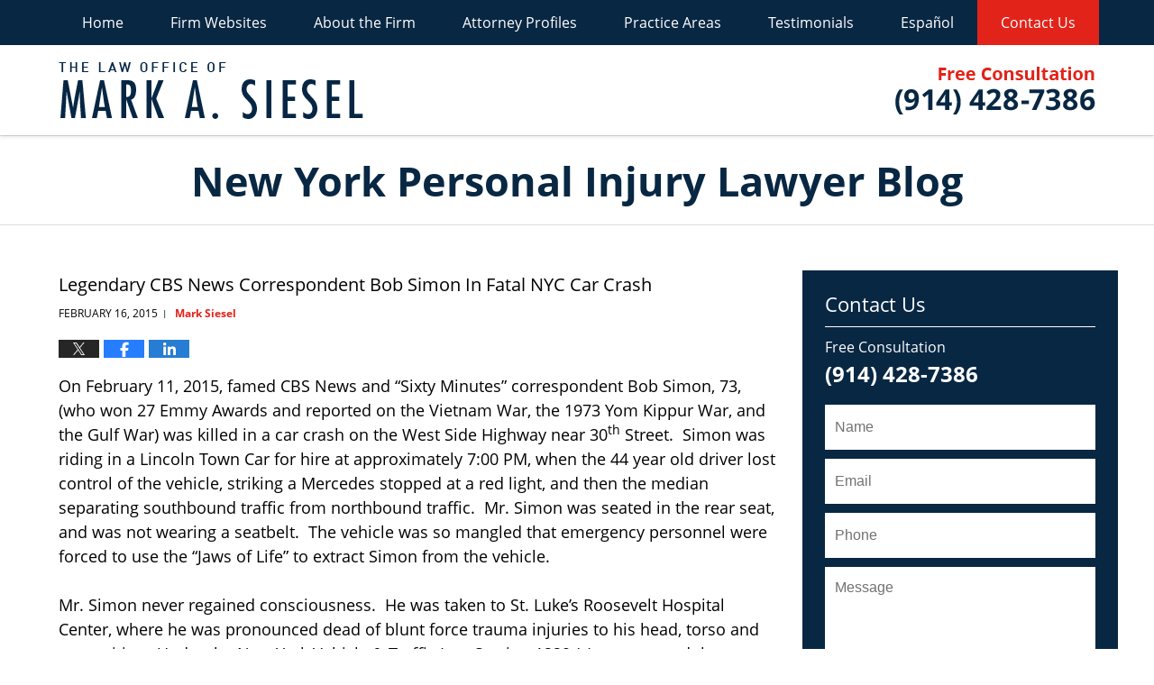

--- FILE ---
content_type: text/html; charset=UTF-8
request_url: https://www.nylegalblog.com/legendary-cbs-news-correspondent-bob-simon-fatal-nyc-car-crash/
body_size: 14250
content:
<!DOCTYPE html>
<html class="no-js displaymode-full" itemscope itemtype="http://schema.org/Blog" lang="en-US">
	<head prefix="og: http://ogp.me/ns# article: http://ogp.me/ns/article#" >
		<meta http-equiv="Content-Type" content="text/html; charset=utf-8" />
		<title>Legendary CBS News Correspondent Bob Simon In Fatal NYC Car Crash &#8212; New York Personal Injury Lawyer Blog &#8212; February 16, 2015</title>
		<meta name="viewport" content="width=device-width, initial-scale=1.0" />

		<link rel="stylesheet" type="text/css" media="all" href="https://www.nylegalblog.com/jresources/v/20250129051058/css/main.css" />


		<script type="text/javascript">
			document.documentElement.className = document.documentElement.className.replace(/\bno-js\b/,"js");
		</script>

		<meta name="referrer" content="origin" />
		<meta name="referrer" content="unsafe-url" />

		<meta name='robots' content='index, follow, max-image-preview:large, max-snippet:-1, max-video-preview:-1' />
	<style>img:is([sizes="auto" i], [sizes^="auto," i]) { contain-intrinsic-size: 3000px 1500px }</style>
	
	<!-- This site is optimized with the Yoast SEO plugin v25.7 - https://yoast.com/wordpress/plugins/seo/ -->
	<meta name="description" content="On February 11, 2015, famed CBS News and “Sixty Minutes” correspondent Bob Simon, 73, (who won 27 Emmy Awards and reported on the Vietnam War, the 1973 &#8212; February 16, 2015" />
	<link rel="canonical" href="https://www.nylegalblog.com/legendary-cbs-news-correspondent-bob-simon-fatal-nyc-car-crash/" />
	<meta name="twitter:label1" content="Written by" />
	<meta name="twitter:data1" content="Mark Siesel" />
	<meta name="twitter:label2" content="Est. reading time" />
	<meta name="twitter:data2" content="4 minutes" />
	<!-- / Yoast SEO plugin. -->


<link rel='dns-prefetch' href='//v0.wordpress.com' />
<link rel="alternate" type="application/rss+xml" title="New York Personal Injury Lawyer Blog &raquo; Feed" href="https://www.nylegalblog.com/feed/" />
<link rel="alternate" type="application/rss+xml" title="New York Personal Injury Lawyer Blog &raquo; Comments Feed" href="https://www.nylegalblog.com/comments/feed/" />
<script type="text/javascript">
/* <![CDATA[ */
window._wpemojiSettings = {"baseUrl":"https:\/\/s.w.org\/images\/core\/emoji\/16.0.1\/72x72\/","ext":".png","svgUrl":"https:\/\/s.w.org\/images\/core\/emoji\/16.0.1\/svg\/","svgExt":".svg","source":{"concatemoji":"https:\/\/www.nylegalblog.com\/wp-includes\/js\/wp-emoji-release.min.js?ver=7f08c3448240c80842b50f945023b5cf"}};
/*! This file is auto-generated */
!function(s,n){var o,i,e;function c(e){try{var t={supportTests:e,timestamp:(new Date).valueOf()};sessionStorage.setItem(o,JSON.stringify(t))}catch(e){}}function p(e,t,n){e.clearRect(0,0,e.canvas.width,e.canvas.height),e.fillText(t,0,0);var t=new Uint32Array(e.getImageData(0,0,e.canvas.width,e.canvas.height).data),a=(e.clearRect(0,0,e.canvas.width,e.canvas.height),e.fillText(n,0,0),new Uint32Array(e.getImageData(0,0,e.canvas.width,e.canvas.height).data));return t.every(function(e,t){return e===a[t]})}function u(e,t){e.clearRect(0,0,e.canvas.width,e.canvas.height),e.fillText(t,0,0);for(var n=e.getImageData(16,16,1,1),a=0;a<n.data.length;a++)if(0!==n.data[a])return!1;return!0}function f(e,t,n,a){switch(t){case"flag":return n(e,"\ud83c\udff3\ufe0f\u200d\u26a7\ufe0f","\ud83c\udff3\ufe0f\u200b\u26a7\ufe0f")?!1:!n(e,"\ud83c\udde8\ud83c\uddf6","\ud83c\udde8\u200b\ud83c\uddf6")&&!n(e,"\ud83c\udff4\udb40\udc67\udb40\udc62\udb40\udc65\udb40\udc6e\udb40\udc67\udb40\udc7f","\ud83c\udff4\u200b\udb40\udc67\u200b\udb40\udc62\u200b\udb40\udc65\u200b\udb40\udc6e\u200b\udb40\udc67\u200b\udb40\udc7f");case"emoji":return!a(e,"\ud83e\udedf")}return!1}function g(e,t,n,a){var r="undefined"!=typeof WorkerGlobalScope&&self instanceof WorkerGlobalScope?new OffscreenCanvas(300,150):s.createElement("canvas"),o=r.getContext("2d",{willReadFrequently:!0}),i=(o.textBaseline="top",o.font="600 32px Arial",{});return e.forEach(function(e){i[e]=t(o,e,n,a)}),i}function t(e){var t=s.createElement("script");t.src=e,t.defer=!0,s.head.appendChild(t)}"undefined"!=typeof Promise&&(o="wpEmojiSettingsSupports",i=["flag","emoji"],n.supports={everything:!0,everythingExceptFlag:!0},e=new Promise(function(e){s.addEventListener("DOMContentLoaded",e,{once:!0})}),new Promise(function(t){var n=function(){try{var e=JSON.parse(sessionStorage.getItem(o));if("object"==typeof e&&"number"==typeof e.timestamp&&(new Date).valueOf()<e.timestamp+604800&&"object"==typeof e.supportTests)return e.supportTests}catch(e){}return null}();if(!n){if("undefined"!=typeof Worker&&"undefined"!=typeof OffscreenCanvas&&"undefined"!=typeof URL&&URL.createObjectURL&&"undefined"!=typeof Blob)try{var e="postMessage("+g.toString()+"("+[JSON.stringify(i),f.toString(),p.toString(),u.toString()].join(",")+"));",a=new Blob([e],{type:"text/javascript"}),r=new Worker(URL.createObjectURL(a),{name:"wpTestEmojiSupports"});return void(r.onmessage=function(e){c(n=e.data),r.terminate(),t(n)})}catch(e){}c(n=g(i,f,p,u))}t(n)}).then(function(e){for(var t in e)n.supports[t]=e[t],n.supports.everything=n.supports.everything&&n.supports[t],"flag"!==t&&(n.supports.everythingExceptFlag=n.supports.everythingExceptFlag&&n.supports[t]);n.supports.everythingExceptFlag=n.supports.everythingExceptFlag&&!n.supports.flag,n.DOMReady=!1,n.readyCallback=function(){n.DOMReady=!0}}).then(function(){return e}).then(function(){var e;n.supports.everything||(n.readyCallback(),(e=n.source||{}).concatemoji?t(e.concatemoji):e.wpemoji&&e.twemoji&&(t(e.twemoji),t(e.wpemoji)))}))}((window,document),window._wpemojiSettings);
/* ]]> */
</script>
<style id='wp-emoji-styles-inline-css' type='text/css'>

	img.wp-smiley, img.emoji {
		display: inline !important;
		border: none !important;
		box-shadow: none !important;
		height: 1em !important;
		width: 1em !important;
		margin: 0 0.07em !important;
		vertical-align: -0.1em !important;
		background: none !important;
		padding: 0 !important;
	}
</style>
<link rel='stylesheet' id='wp-block-library-css' href='https://www.nylegalblog.com/wp-includes/css/dist/block-library/style.min.css?ver=7f08c3448240c80842b50f945023b5cf' type='text/css' media='all' />
<style id='classic-theme-styles-inline-css' type='text/css'>
/*! This file is auto-generated */
.wp-block-button__link{color:#fff;background-color:#32373c;border-radius:9999px;box-shadow:none;text-decoration:none;padding:calc(.667em + 2px) calc(1.333em + 2px);font-size:1.125em}.wp-block-file__button{background:#32373c;color:#fff;text-decoration:none}
</style>
<style id='global-styles-inline-css' type='text/css'>
:root{--wp--preset--aspect-ratio--square: 1;--wp--preset--aspect-ratio--4-3: 4/3;--wp--preset--aspect-ratio--3-4: 3/4;--wp--preset--aspect-ratio--3-2: 3/2;--wp--preset--aspect-ratio--2-3: 2/3;--wp--preset--aspect-ratio--16-9: 16/9;--wp--preset--aspect-ratio--9-16: 9/16;--wp--preset--color--black: #000000;--wp--preset--color--cyan-bluish-gray: #abb8c3;--wp--preset--color--white: #ffffff;--wp--preset--color--pale-pink: #f78da7;--wp--preset--color--vivid-red: #cf2e2e;--wp--preset--color--luminous-vivid-orange: #ff6900;--wp--preset--color--luminous-vivid-amber: #fcb900;--wp--preset--color--light-green-cyan: #7bdcb5;--wp--preset--color--vivid-green-cyan: #00d084;--wp--preset--color--pale-cyan-blue: #8ed1fc;--wp--preset--color--vivid-cyan-blue: #0693e3;--wp--preset--color--vivid-purple: #9b51e0;--wp--preset--gradient--vivid-cyan-blue-to-vivid-purple: linear-gradient(135deg,rgba(6,147,227,1) 0%,rgb(155,81,224) 100%);--wp--preset--gradient--light-green-cyan-to-vivid-green-cyan: linear-gradient(135deg,rgb(122,220,180) 0%,rgb(0,208,130) 100%);--wp--preset--gradient--luminous-vivid-amber-to-luminous-vivid-orange: linear-gradient(135deg,rgba(252,185,0,1) 0%,rgba(255,105,0,1) 100%);--wp--preset--gradient--luminous-vivid-orange-to-vivid-red: linear-gradient(135deg,rgba(255,105,0,1) 0%,rgb(207,46,46) 100%);--wp--preset--gradient--very-light-gray-to-cyan-bluish-gray: linear-gradient(135deg,rgb(238,238,238) 0%,rgb(169,184,195) 100%);--wp--preset--gradient--cool-to-warm-spectrum: linear-gradient(135deg,rgb(74,234,220) 0%,rgb(151,120,209) 20%,rgb(207,42,186) 40%,rgb(238,44,130) 60%,rgb(251,105,98) 80%,rgb(254,248,76) 100%);--wp--preset--gradient--blush-light-purple: linear-gradient(135deg,rgb(255,206,236) 0%,rgb(152,150,240) 100%);--wp--preset--gradient--blush-bordeaux: linear-gradient(135deg,rgb(254,205,165) 0%,rgb(254,45,45) 50%,rgb(107,0,62) 100%);--wp--preset--gradient--luminous-dusk: linear-gradient(135deg,rgb(255,203,112) 0%,rgb(199,81,192) 50%,rgb(65,88,208) 100%);--wp--preset--gradient--pale-ocean: linear-gradient(135deg,rgb(255,245,203) 0%,rgb(182,227,212) 50%,rgb(51,167,181) 100%);--wp--preset--gradient--electric-grass: linear-gradient(135deg,rgb(202,248,128) 0%,rgb(113,206,126) 100%);--wp--preset--gradient--midnight: linear-gradient(135deg,rgb(2,3,129) 0%,rgb(40,116,252) 100%);--wp--preset--font-size--small: 13px;--wp--preset--font-size--medium: 20px;--wp--preset--font-size--large: 36px;--wp--preset--font-size--x-large: 42px;--wp--preset--spacing--20: 0.44rem;--wp--preset--spacing--30: 0.67rem;--wp--preset--spacing--40: 1rem;--wp--preset--spacing--50: 1.5rem;--wp--preset--spacing--60: 2.25rem;--wp--preset--spacing--70: 3.38rem;--wp--preset--spacing--80: 5.06rem;--wp--preset--shadow--natural: 6px 6px 9px rgba(0, 0, 0, 0.2);--wp--preset--shadow--deep: 12px 12px 50px rgba(0, 0, 0, 0.4);--wp--preset--shadow--sharp: 6px 6px 0px rgba(0, 0, 0, 0.2);--wp--preset--shadow--outlined: 6px 6px 0px -3px rgba(255, 255, 255, 1), 6px 6px rgba(0, 0, 0, 1);--wp--preset--shadow--crisp: 6px 6px 0px rgba(0, 0, 0, 1);}:where(.is-layout-flex){gap: 0.5em;}:where(.is-layout-grid){gap: 0.5em;}body .is-layout-flex{display: flex;}.is-layout-flex{flex-wrap: wrap;align-items: center;}.is-layout-flex > :is(*, div){margin: 0;}body .is-layout-grid{display: grid;}.is-layout-grid > :is(*, div){margin: 0;}:where(.wp-block-columns.is-layout-flex){gap: 2em;}:where(.wp-block-columns.is-layout-grid){gap: 2em;}:where(.wp-block-post-template.is-layout-flex){gap: 1.25em;}:where(.wp-block-post-template.is-layout-grid){gap: 1.25em;}.has-black-color{color: var(--wp--preset--color--black) !important;}.has-cyan-bluish-gray-color{color: var(--wp--preset--color--cyan-bluish-gray) !important;}.has-white-color{color: var(--wp--preset--color--white) !important;}.has-pale-pink-color{color: var(--wp--preset--color--pale-pink) !important;}.has-vivid-red-color{color: var(--wp--preset--color--vivid-red) !important;}.has-luminous-vivid-orange-color{color: var(--wp--preset--color--luminous-vivid-orange) !important;}.has-luminous-vivid-amber-color{color: var(--wp--preset--color--luminous-vivid-amber) !important;}.has-light-green-cyan-color{color: var(--wp--preset--color--light-green-cyan) !important;}.has-vivid-green-cyan-color{color: var(--wp--preset--color--vivid-green-cyan) !important;}.has-pale-cyan-blue-color{color: var(--wp--preset--color--pale-cyan-blue) !important;}.has-vivid-cyan-blue-color{color: var(--wp--preset--color--vivid-cyan-blue) !important;}.has-vivid-purple-color{color: var(--wp--preset--color--vivid-purple) !important;}.has-black-background-color{background-color: var(--wp--preset--color--black) !important;}.has-cyan-bluish-gray-background-color{background-color: var(--wp--preset--color--cyan-bluish-gray) !important;}.has-white-background-color{background-color: var(--wp--preset--color--white) !important;}.has-pale-pink-background-color{background-color: var(--wp--preset--color--pale-pink) !important;}.has-vivid-red-background-color{background-color: var(--wp--preset--color--vivid-red) !important;}.has-luminous-vivid-orange-background-color{background-color: var(--wp--preset--color--luminous-vivid-orange) !important;}.has-luminous-vivid-amber-background-color{background-color: var(--wp--preset--color--luminous-vivid-amber) !important;}.has-light-green-cyan-background-color{background-color: var(--wp--preset--color--light-green-cyan) !important;}.has-vivid-green-cyan-background-color{background-color: var(--wp--preset--color--vivid-green-cyan) !important;}.has-pale-cyan-blue-background-color{background-color: var(--wp--preset--color--pale-cyan-blue) !important;}.has-vivid-cyan-blue-background-color{background-color: var(--wp--preset--color--vivid-cyan-blue) !important;}.has-vivid-purple-background-color{background-color: var(--wp--preset--color--vivid-purple) !important;}.has-black-border-color{border-color: var(--wp--preset--color--black) !important;}.has-cyan-bluish-gray-border-color{border-color: var(--wp--preset--color--cyan-bluish-gray) !important;}.has-white-border-color{border-color: var(--wp--preset--color--white) !important;}.has-pale-pink-border-color{border-color: var(--wp--preset--color--pale-pink) !important;}.has-vivid-red-border-color{border-color: var(--wp--preset--color--vivid-red) !important;}.has-luminous-vivid-orange-border-color{border-color: var(--wp--preset--color--luminous-vivid-orange) !important;}.has-luminous-vivid-amber-border-color{border-color: var(--wp--preset--color--luminous-vivid-amber) !important;}.has-light-green-cyan-border-color{border-color: var(--wp--preset--color--light-green-cyan) !important;}.has-vivid-green-cyan-border-color{border-color: var(--wp--preset--color--vivid-green-cyan) !important;}.has-pale-cyan-blue-border-color{border-color: var(--wp--preset--color--pale-cyan-blue) !important;}.has-vivid-cyan-blue-border-color{border-color: var(--wp--preset--color--vivid-cyan-blue) !important;}.has-vivid-purple-border-color{border-color: var(--wp--preset--color--vivid-purple) !important;}.has-vivid-cyan-blue-to-vivid-purple-gradient-background{background: var(--wp--preset--gradient--vivid-cyan-blue-to-vivid-purple) !important;}.has-light-green-cyan-to-vivid-green-cyan-gradient-background{background: var(--wp--preset--gradient--light-green-cyan-to-vivid-green-cyan) !important;}.has-luminous-vivid-amber-to-luminous-vivid-orange-gradient-background{background: var(--wp--preset--gradient--luminous-vivid-amber-to-luminous-vivid-orange) !important;}.has-luminous-vivid-orange-to-vivid-red-gradient-background{background: var(--wp--preset--gradient--luminous-vivid-orange-to-vivid-red) !important;}.has-very-light-gray-to-cyan-bluish-gray-gradient-background{background: var(--wp--preset--gradient--very-light-gray-to-cyan-bluish-gray) !important;}.has-cool-to-warm-spectrum-gradient-background{background: var(--wp--preset--gradient--cool-to-warm-spectrum) !important;}.has-blush-light-purple-gradient-background{background: var(--wp--preset--gradient--blush-light-purple) !important;}.has-blush-bordeaux-gradient-background{background: var(--wp--preset--gradient--blush-bordeaux) !important;}.has-luminous-dusk-gradient-background{background: var(--wp--preset--gradient--luminous-dusk) !important;}.has-pale-ocean-gradient-background{background: var(--wp--preset--gradient--pale-ocean) !important;}.has-electric-grass-gradient-background{background: var(--wp--preset--gradient--electric-grass) !important;}.has-midnight-gradient-background{background: var(--wp--preset--gradient--midnight) !important;}.has-small-font-size{font-size: var(--wp--preset--font-size--small) !important;}.has-medium-font-size{font-size: var(--wp--preset--font-size--medium) !important;}.has-large-font-size{font-size: var(--wp--preset--font-size--large) !important;}.has-x-large-font-size{font-size: var(--wp--preset--font-size--x-large) !important;}
:where(.wp-block-post-template.is-layout-flex){gap: 1.25em;}:where(.wp-block-post-template.is-layout-grid){gap: 1.25em;}
:where(.wp-block-columns.is-layout-flex){gap: 2em;}:where(.wp-block-columns.is-layout-grid){gap: 2em;}
:root :where(.wp-block-pullquote){font-size: 1.5em;line-height: 1.6;}
</style>
<script type="text/javascript" src="https://www.nylegalblog.com/wp-includes/js/jquery/jquery.min.js?ver=3.7.1" id="jquery-core-js"></script>
<script type="text/javascript" src="https://www.nylegalblog.com/wp-includes/js/jquery/jquery-migrate.min.js?ver=3.4.1" id="jquery-migrate-js"></script>
<link rel="https://api.w.org/" href="https://www.nylegalblog.com/wp-json/" /><link rel="alternate" title="JSON" type="application/json" href="https://www.nylegalblog.com/wp-json/wp/v2/posts/366" /><link rel="EditURI" type="application/rsd+xml" title="RSD" href="https://www.nylegalblog.com/xmlrpc.php?rsd" />

<link rel='shortlink' href='https://wp.me/p67J6m-5U' />
<link rel="alternate" title="oEmbed (JSON)" type="application/json+oembed" href="https://www.nylegalblog.com/wp-json/oembed/1.0/embed?url=https%3A%2F%2Fwww.nylegalblog.com%2Flegendary-cbs-news-correspondent-bob-simon-fatal-nyc-car-crash%2F" />
<link rel="alternate" title="oEmbed (XML)" type="text/xml+oembed" href="https://www.nylegalblog.com/wp-json/oembed/1.0/embed?url=https%3A%2F%2Fwww.nylegalblog.com%2Flegendary-cbs-news-correspondent-bob-simon-fatal-nyc-car-crash%2F&#038;format=xml" />
<link rel="amphtml" href="https://www.nylegalblog.com/amp/legendary-cbs-news-correspondent-bob-simon-fatal-nyc-car-crash/" />
		<!-- Willow Authorship Tags -->
<link href="https://www.injurylawny.com/" rel="publisher" />
<link href="https://www.injurylawny.com/mark-a-siesel.html" rel="author" />

<!-- End Willow Authorship Tags -->		<!-- Willow Opengraph and Twitter Cards -->
<meta name="twitter:creator" content="@msiesel" />
<meta name="twitter:card" content="summary" />
<meta name="twitter:url" content="https://wp.me/p67J6m-5U" />
<meta name="twitter:title" content="Legendary CBS News Correspondent Bob Simon In Fatal NYC Car Crash" />
<meta name="twitter:description" content="On February 11, 2015, famed CBS News and “Sixty Minutes” correspondent Bob Simon, 73, (who won 27 Emmy Awards and reported on the Vietnam War, the 1973 Yom Kippur War, and the Gulf War) was ..." />
<meta name="twitter:image" content="https://www.nylegalblog.com/files/2019/03/social-image-logo-og.png" />
<meta property="article:published_time" content="2015-02-16T14:27:55-05:00" />
<meta property="article:modified_time" content="2015-02-16T14:27:55-05:00" />
<meta property="article:section" content="Car Accidents in New York" />
<meta property="article:author" content="https://www.facebook.com/New.York.Lawyers" />
<meta property="og:url" content="https://www.nylegalblog.com/legendary-cbs-news-correspondent-bob-simon-fatal-nyc-car-crash/" />
<meta property="og:title" content="Legendary CBS News Correspondent Bob Simon In Fatal NYC Car Crash" />
<meta property="og:description" content="On February 11, 2015, famed CBS News and “Sixty Minutes” correspondent Bob Simon, 73, (who won 27 Emmy Awards and reported on the Vietnam War, the 1973 Yom Kippur War, and the Gulf War) was ..." />
<meta property="og:type" content="article" />
<meta property="og:image" content="https://www.nylegalblog.com/files/2019/03/social-image-logo-og.png" />
<meta property="og:image:width" content="1200" />
<meta property="og:image:height" content="1200" />
<meta property="og:image:url" content="https://www.nylegalblog.com/files/2019/03/social-image-logo-og.png" />
<meta property="og:image:secure_url" content="https://www.nylegalblog.com/files/2019/03/social-image-logo-og.png" />
<meta property="og:site_name" content="New York Personal Injury Lawyer Blog" />

<!-- End Willow Opengraph and Twitter Cards -->

				<link rel="shortcut icon" type="image/x-icon" href="https://www.nylegalblog.com/jresources/v/20250129051058/icons/favicon.ico"  />
<!-- Google Analytics Metadata -->
<script> window.jmetadata = window.jmetadata || { site: { id: '529', installation: 'lawblogger', name: 'nylegalblog-com',  willow: '1', domain: 'nylegalblog.com', key: 'Li0tLSAuLi0gLi4uIC0gLi4gLi1ueWxlZ2FsYmxvZy5jb20=' }, analytics: { ga4: [ { measurementId: 'G-P3LKC1HSW6' } ] } } </script>
<!-- End of Google Analytics Metadata -->

<!-- Google Tag Manager -->
<script>(function(w,d,s,l,i){w[l]=w[l]||[];w[l].push({'gtm.start': new Date().getTime(),event:'gtm.js'});var f=d.getElementsByTagName(s)[0], j=d.createElement(s),dl=l!='dataLayer'?'&l='+l:'';j.async=true;j.src= 'https://www.googletagmanager.com/gtm.js?id='+i+dl;f.parentNode.insertBefore(j,f); })(window,document,'script','dataLayer','GTM-PHFNLNH');</script>
<!-- End Google Tag Manager -->

<link rel="next" href="https://www.nylegalblog.com/nhl-facing-traumatic-brain-injury-litigation-similar-nfl/" />
<link rel="prev" href="https://www.nylegalblog.com/nfl-owes-super-bowl-shuffle-chicago-bears/" />

	<script async defer src="https://justatic.com/e/widgets/js/justia.js"></script>

	</head>
	<body class="willow willow-responsive wp-singular post-template-default single single-post postid-366 single-format-standard wp-theme-Willow-Responsive">
	<div id="top-numbers-v2" class="tnv2-sticky"> <ul> <li>Free Consultation: <strong>(914) 428-7386</strong> <a class="tnv2-button" rel="nofollow" href="tel:(914) 428-7386" data-gtm-location="Sticky Header" data-gtm-value="(914) 428-7386" data-gtm-action="Contact" data-gtm-category="Phones" data-gtm-device="Mobile" data-gtm-event="phone_contact" data-gtm-label="Call" data-gtm-target="Button" data-gtm-type="click">Tap Here To Call Us</a> </li> </ul> </div>

<div id="fb-root"></div>

		<div class="container">
			<div class="cwrap">

			<!-- HEADER -->
			<header id="header" role="banner">
							<div id="head" class="header-tag-group">

					<div id="logo">
						<a href="https://www.injurylawny.com/">							<img src="https://www.nylegalblog.com/jresources/v/20250129051058/images/logo.png" id="mainlogo" alt="The Law Office of Mark A. Siesel" />
							New York Personal Injury Lawyer Blog</a>
					</div>
										<div id="tagline"><a  href="https://www.injurylawny.com/contact-us.html" class="tagline-link tagline-text">Published By The Law Office of Mark A. Siesel</a></div>
									</div><!--/#head-->
				<nav id="main-nav" role="navigation">
					<span class="visuallyhidden">Navigation</span>
					<div id="topnav" class="topnav nav-custom"><ul id="tnav-toplevel" class="menu"><li id="menu-item-8" class="priority_1 menu-item menu-item-type-custom menu-item-object-custom menu-item-home menu-item-8"><a href="https://www.nylegalblog.com/">Home</a></li>
<li id="menu-item-9" class="priority_2 menu-item menu-item-type-custom menu-item-object-custom menu-item-has-children menu-item-9"><a href="https://www.injurylawny.com/">Firm Websites</a>
<ul class="sub-menu">
	<li id="menu-item-22" class="menu-item menu-item-type-custom menu-item-object-custom menu-item-22"><a href="https://www.injurylawny.com/">Injury</a></li>
	<li id="menu-item-23" class="menu-item menu-item-type-custom menu-item-object-custom menu-item-23"><a href="https://www.dwilawnewyork.com/">DWI/Criminal Defense</a></li>
</ul>
</li>
<li id="menu-item-21" class="priority_4 menu-item menu-item-type-custom menu-item-object-custom menu-item-has-children menu-item-21"><a href="https://www.injurylawny.com/about-the-firm.html">About the Firm</a>
<ul class="sub-menu">
	<li id="menu-item-591" class="menu-item menu-item-type-custom menu-item-object-custom menu-item-591"><a href="https://www.injurylawny.com/media.html">Media</a></li>
</ul>
</li>
<li id="menu-item-478" class="menu-item menu-item-type-custom menu-item-object-custom menu-item-478"><a href="https://www.injurylawny.com/attorney-profiles.html">Attorney Profiles</a></li>
<li id="menu-item-10" class="priority_3 menu-item menu-item-type-custom menu-item-object-custom menu-item-has-children menu-item-10"><a href="https://www.injurylawny.com/lawyer-attorney-1050163.html">Practice Areas</a>
<ul class="sub-menu">
	<li id="menu-item-592" class="menu-item menu-item-type-custom menu-item-object-custom menu-item-592"><a href="https://www.injurylawny.com/car-accidents.html">Car Accidents</a></li>
	<li id="menu-item-593" class="menu-item menu-item-type-custom menu-item-object-custom menu-item-593"><a href="https://www.injurylawny.com/motorcycle-accidents.html">Motorcycle Accidents</a></li>
	<li id="menu-item-594" class="menu-item menu-item-type-custom menu-item-object-custom menu-item-594"><a href="https://www.injurylawny.com/personal-injury.html">Personal Injury</a></li>
	<li id="menu-item-595" class="menu-item menu-item-type-custom menu-item-object-custom menu-item-595"><a href="https://www.injurylawny.com/truck-accidents.html">Truck Accidents</a></li>
	<li id="menu-item-596" class="menu-item menu-item-type-custom menu-item-object-custom menu-item-596"><a href="https://www.injurylawny.com/criminal-law.html">Criminal Law</a></li>
</ul>
</li>
<li id="menu-item-479" class="menu-item menu-item-type-custom menu-item-object-custom menu-item-479"><a href="https://www.injurylawny.com/testimonials.html">Testimonials</a></li>
<li id="menu-item-480" class="menu-item menu-item-type-custom menu-item-object-custom menu-item-480"><a href="https://www.injurylawny.com/espanol.html">Español</a></li>
<li id="menu-item-11" class="priority_1 contactus menu-item menu-item-type-custom menu-item-object-custom menu-item-11"><a href="https://www.injurylawny.com/lawyer-attorney-1050152.html">Contact Us</a></li>
</ul></div>				</nav>
							</header>

			            

            <!-- MAIN -->
            <div id="main">
	            <div class="custom_html_content_top"><div class="imgwrap">
    <div id="img3">
        <div class="blogname-wrapper">
            <a href="/" class="main-blogname">
                <!-- Inside Pages -->
                <span class="inner-blogname">New York Personal Injury Lawyer Blog</span> </a>
        </div>
    </div>
</div></div>                <div class="mwrap">
                	
                	
	                <section class="content">
	                		                	<div class="bodytext">
		                	

<article id="post-366" class="entry post-366 post type-post status-publish format-standard hentry category-car-accidents-in-new-york" itemprop="blogPost" itemtype="http://schema.org/BlogPosting" itemscope>
	<link itemprop="mainEntityOfPage" href="https://www.nylegalblog.com/legendary-cbs-news-correspondent-bob-simon-fatal-nyc-car-crash/" />
	<div class="inner-wrapper">
		<header>

			
			
						<div id="default-featured-image-366-post-id-366" itemprop="image" itemtype="http://schema.org/ImageObject" itemscope>
	<link itemprop="url" href="https://www.nylegalblog.com/files/2019/03/social-image-logo-og.png" />
	<meta itemprop="width" content="1200" />
	<meta itemprop="height" content="1200" />
	<meta itemprop="representativeOfPage" content="http://schema.org/False" />
</div>
			
			
			
            <h1 class="entry-title" itemprop="name">Legendary CBS News Correspondent Bob Simon In Fatal NYC Car Crash</h1>
                <meta itemprop="headline" content="Legendary CBS News Correspondent Bob Simon In Fatal NYC Car Crash" />
			
			
			
			<div class="author-date-label"><span class="published-date"><span class="published-date-label"></span> <time datetime="2015-02-16T14:27:55-05:00" class="post-date published" itemprop="datePublished" pubdate>February 16, 2015</time></span><span class="author-date-sep"> | </span><span class="author vcard"> <span itemprop="author" itemtype="http://schema.org/Person" itemscope><a href="https://www.injurylawny.com/mark-a-siesel.html" class="url fn author-nylegalblog1 author-1362 post-author-link" rel="author" target="_self" itemprop="url"><span itemprop="name">Mark Siesel</span></a><meta itemprop="sameAs" content="https://twitter.com/msiesel" /><meta itemprop="sameAs" content="https://www.facebook.com/New.York.Lawyers" /><meta itemprop="sameAs" content="https://www.linkedin.com/in/newyorkinjurylawyer" /><meta itemprop="sameAs" content="http://lawyers.justia.com/firm/the-law-office-of-mark-a-siesel-7244" /></span></span></div>
			<div class="sharelinks sharelinks-366 sharelinks-horizontal" id="sharelinks-366">
	<a href="https://twitter.com/intent/tweet?url=https%3A%2F%2Fwp.me%2Fp67J6m-5U&amp;text=Legendary+CBS+News+Correspondent+Bob+Simon+In+Fatal+NYC+Car+Crash&amp;related=msiesel%3APost+Author" target="_blank"  onclick="javascript:window.open(this.href, '', 'menubar=no,toolbar=no,resizable=yes,scrollbars=yes,height=600,width=600');return false;"><img src="https://www.nylegalblog.com/wp-content/themes/Willow-Responsive/images/share/twitter.gif" alt="Tweet this Post" /></a>
	<a href="https://www.facebook.com/sharer/sharer.php?u=https%3A%2F%2Fwww.nylegalblog.com%2Flegendary-cbs-news-correspondent-bob-simon-fatal-nyc-car-crash%2F" target="_blank"  onclick="javascript:window.open(this.href, '', 'menubar=no,toolbar=no,resizable=yes,scrollbars=yes,height=600,width=600');return false;"><img src="https://www.nylegalblog.com/wp-content/themes/Willow-Responsive/images/share/fb.gif" alt="Share on Facebook" /></a>
	<a href="http://www.linkedin.com/shareArticle?mini=true&amp;url=https%3A%2F%2Fwww.nylegalblog.com%2Flegendary-cbs-news-correspondent-bob-simon-fatal-nyc-car-crash%2F&amp;title=Legendary+CBS+News+Correspondent+Bob+Simon+In+Fatal+NYC+Car+Crash&amp;source=New+York+Personal+Injury+Lawyer+Blog" target="_blank"  onclick="javascript:window.open(this.href, '', 'menubar=no,toolbar=no,resizable=yes,scrollbars=yes,height=600,width=600');return false;"><img src="https://www.nylegalblog.com/wp-content/themes/Willow-Responsive/images/share/linkedin.gif" alt="Share on LinkedIn" /></a>
</div>					</header>
		<div class="content" itemprop="articleBody">
									<div class="entry-content">
								<p>On February 11, 2015, famed CBS News and “Sixty Minutes” correspondent Bob Simon, 73, (who won 27 Emmy Awards and reported on the Vietnam War, the 1973 Yom Kippur War, and the Gulf War) was killed in a car crash on the West Side Highway near 30<sup>th</sup> Street.  Simon was riding in a Lincoln Town Car for hire at approximately 7:00 PM, when the 44 year old driver lost control of the vehicle, striking a Mercedes stopped at a red light, and then the median separating southbound traffic from northbound traffic.  Mr. Simon was seated in the rear seat, and was not wearing a seatbelt.  The vehicle was so mangled that emergency personnel were forced to use the “Jaws of Life&#8221; to extract Simon from the vehicle.</p>
<p>Mr. Simon never regained consciousness.  He was taken to St. Luke’s Roosevelt Hospital Center, where he was pronounced dead of blunt force trauma injuries to his head, torso and extremities.  Under the New York Vehicle &amp; Traffic Law Section 1229 (c), rear seat adult passengers are not required to wear seat belts.  Additionally, there is an exemption for livery vehicles by which the drivers of these vehicles, and any occupants, are not required to wear seat belts.</p>
<p>New York is one of twenty states which do not have a law mandating rear seat belt usage for adults.  The other twenty eight states and the District of Columbia do require seat belts for rear seat passengers.  For the most part, all states do require either seat belts or car seats for children and infants.</p>
<p><span id="more-366"></span></p>
<p>Back in 2012, the New York Daily News noted that passengers in taxicabs were not wearing their seatbelts and were ending up in New York City hospital emergency rooms with facial and other injuries from striking the glass partitions that separate drivers from passengers in livery vehicles.  Dr. Lewis Goldfrank, the chairman of emergency medicine at Bellevue Hospital and the NYU Langone Medical Center, reported that he would see at least two passengers weekly from injuries suffered when they struck the safety partitions due to their failure to wear seat belts.  Goldfrank called the problem a “New York tragedy and public health issue that has not changed in almost two decades.”  In general, people seem to take their safety less seriously when they enter taxis, as if they believe that being in a taxi provides some additional level of protection.</p>
<p>The <a href="http://www.nyc.gov/html/tlc/html/home/home.shtml">Taxi and Limousine Commission</a>, which regulates taxis and livery vehicles, reports that in 2011, 65% of rear seat taxi passengers did not wear seat belts as compared to 11% of passengers in private vehicles.  To combat this problem, the TLC began running advertisements with celebrities advocating seat belt usage on monitors in the vehicles.  According to the Daily News, in 2009, 5,948 passengers were injured in 4,093 taxi accidents.  In these <a href="https://www.injurylawny.com/car-accidents.html">car accidents</a>, there were two fatalities, 99 severe injuries, 278 moderate injuries and 1,329 minor injuries.  The New York State Department of Health Bureau of Injury Prevention reported in 2007 that in 12,071 passenger accidents they studied with one rear seat passenger 16 or older who died, these rear seat occupants could reduce their risk of death by 60% in a car if they wore a seat belt and lower fatality risk by 70% in a light truck.</p>
<p>The question of course, is whether in this case, Mr. Simon’s life could have been saved had he been wearing a seat belt.  Due to the extent of the impact and the blunt force injuries to his head, apparent from photographs of the destroyed roof and twisted wreckage of the car, it is unclear that the outcome would have been any different had Mr. Simon been belted.  Without any doubt, this is an issue which will be examined and contested in a battle of the experts, especially if a wrongful death lawsuit is commenced by Simon’s widow.  Investigators did not find any evidence of alcohol involvement, although the speed of the Lincoln may turn out to be a factor in the accident, so there may be a reckless driving charge (reckless driving is a misdemeanor) against the driver of the Lincoln.  There were no red light cameras at the intersection and thus far no video or cell phone footage of the accident has been discovered.</p>
<p>Contact the <a href="https://www.injurylawny.com/">Law Office of Mark A. Siesel</a> online or toll free at 888-761-7633 if you are injured in a car crash, motorcycle accident, truck accident, construction accident or are the victim of a defective product for a free consultation with an experienced and dedicated litigator to discuss your potential case in detail.</p>
							</div>
					</div>
		<footer>
							<div class="author vcard"> <span itemprop="author" itemtype="http://schema.org/Person" itemscope><a href="https://www.injurylawny.com/mark-a-siesel.html" class="url fn author-nylegalblog1 author-1362 post-author-link" rel="author" target="_self" itemprop="url"><span itemprop="name">Mark Siesel</span></a><meta itemprop="sameAs" content="https://twitter.com/msiesel" /><meta itemprop="sameAs" content="https://www.facebook.com/New.York.Lawyers" /><meta itemprop="sameAs" content="https://www.linkedin.com/in/newyorkinjurylawyer" /><meta itemprop="sameAs" content="http://lawyers.justia.com/firm/the-law-office-of-mark-a-siesel-7244" /></span></div>						<div itemprop="publisher" itemtype="http://schema.org/Organization" itemscope>
				<meta itemprop="name" content="The Law Office of Mark A. Siesel" />
				
<div itemprop="logo" itemtype="http://schema.org/ImageObject" itemscope>
	<link itemprop="url" href="https://www.nylegalblog.com/files/2016/07/MarkASieselLogo.png" />
	<meta itemprop="height" content="60" />
	<meta itemprop="width" content="280" />
	<meta itemprop="representativeOfPage" content="http://schema.org/True" />
</div>
			</div>

			<div class="category-list"><span class="category-list-label">Posted in:</span> <span class="category-list-items"><a href="https://www.nylegalblog.com/category/car-accidents-in-new-york/" title="View all posts in Car Accidents in New York" class="category-car-accidents-in-new-york term-10 post-category-link">Car Accidents in New York</a></span></div>			
			<div class="published-date"><span class="published-date-label"></span> <time datetime="2015-02-16T14:27:55-05:00" class="post-date published" itemprop="datePublished" pubdate>February 16, 2015</time></div>			<div class="visuallyhidden">Updated:
				<time datetime="2015-02-16T14:27:55-05:00" class="updated" itemprop="dateModified">February 16, 2015 2:27 pm</time>
			</div>

			
			
			
			
<!-- You can start editing here. -->


			<!-- If comments are closed. -->
		<p class="nocomments">Comments are closed.</p>

	

		</footer>

	</div>
</article>
	<div class="navigation">
		<nav id="post-pagination-bottom" class="pagination post-pagination" role="navigation">
		<span class="nav-prev"><a rel="prev" href="https://www.nylegalblog.com/nfl-owes-super-bowl-shuffle-chicago-bears/" title="The NFL Owes More To The “Super Bowl Shuffle” Chicago Bears"><span class="arrow-left">&laquo;</span> Previous</a></span> <span class="nav-sep">|</span> <span class="nav-home"><a rel="home" href="https://www.nylegalblog.com/">Home</a></span> <span class="nav-sep">|</span> <span class="nav-next"><a rel="next" href="https://www.nylegalblog.com/nhl-facing-traumatic-brain-injury-litigation-similar-nfl/" title="NHL Facing Traumatic Brain Injury Litigation Similar To NFL">Next <span class="arrow-right">&raquo;</span></a></span>				</nav>
	</div>
								</div>

																<aside class="sidebar primary-sidebar sc-2 secondary-content" id="sc-2">
			</aside>

							
						</section>

						<aside class="sidebar secondary-sidebar sc-1 secondary-content" id="sc-1">
	    <div id="justia_contact_form-2" class="widget sidebar-widget primary-sidebar-widget justia_contact_form">
    <strong class="widget-title sidebar-widget-title primary-sidebar-widget-title">Contact Us</strong><div class="content widget-content sidebar-widget-content primary-sidebar-widget-content">
    <div class="formdesc">Free Consultation <strong>(914) 428-7386</strong></div>
    <div id="contactform">
            <form data-gtm-label="Consultation Form" data-gtm-action="Submission" data-gtm-category="Forms" data-gtm-type="submission" data-gtm-conversion="1" id="genericcontactform" name="genericcontactform" action="/jshared/blog-contactus/" class="widget_form" data-validate="parsley">
            <div data-directive="j-recaptcha" data-recaptcha-key="6Lfs0rsUAAAAAAu4M4_Qgte6Ys3l2MXiuzNFkL0Y" data-version="2" data-set-lang="en"></div>
            <div id="errmsg"></div>
            <input type="hidden" name="wpid" value="2" />
            <input type="hidden" name="5_From_Page" value="New York Personal Injury Lawyer Blog" />
            <input type="hidden" name="firm_name" value="The Law Office of Mark A. Siesel" />
            <input type="hidden" name="blog_name" value="New York Personal Injury Lawyer Blog" />
            <input type="hidden" name="site_id" value="" />
            <input type="hidden" name="prefix" value="529" />
            <input type="hidden" name="source" value="main" />
            <input type="hidden" name="source_off" value="" />
            <input type="hidden" name="return_url" value="https://www.nylegalblog.com/thank-you/" />
            <input type="hidden" name="current_url" value="https://www.nylegalblog.com/legendary-cbs-news-correspondent-bob-simon-fatal-nyc-car-crash/" />
            <input type="hidden" name="big_or_small" value="big" />
            <input type="hidden" name="is_blog" value="yes" />
            <span class="fld name"><label for="Name">Name</label><input type="text" name="10_Name" id="Name" value=""  placeholder="Name"   class="required"  required/></span><span class="fld email"><label for="Email">Email</label><input type="email" name="20_Email" id="Email" value=""  placeholder="Email"   class="required"  required/></span><span class="fld phone"><label for="Phone">Phone</label><input type="tel" name="30_Phone" id="Phone" value=""  placeholder="Phone"  pattern="[\+\(\)\d -]+" title="Please enter a valid phone number."  class="required"  required/></span><span class="fld message"><label for="Message">Message</label><textarea name="40_Message" id="Message"  placeholder="Message"  class="required"  required></textarea></span>
            
            
            
            
            <input type="hidden" name="required_fields" value="10_Name,20_Email,30_Phone,40_Message" />
            <input type="hidden" name="form_location" value="Consultation Form">
            <span class="submit">
                <button type="submit" name="submitbtn">Contact Us Now</button>
            </span>
        </form>
    </div>
    <div style="display:none !important;" class="normal" id="jwpform-validation"></div>
    </div></div><div id="jwpw_connect-2" class="widget sidebar-widget primary-sidebar-widget jwpw_connect">
    <strong class="widget-title sidebar-widget-title primary-sidebar-widget-title"></strong><div class="content widget-content sidebar-widget-content primary-sidebar-widget-content">
    
        <p class="connect-icons">
            <a href="https://www.facebook.com/New.York.Lawyers" target="_blank" title="Facebook"><img src="https://lawyers.justia.com/s/facebook-flat-64.png" alt="Facebook Icon" border="0" /></a><a href="https://twitter.com/msiesel" target="_blank" title="Twitter"><img src="https://lawyers.justia.com/s/twitter-flat-64.png" alt="Twitter Icon" border="0" /></a><a href="https://www.linkedin.com/in/newyorkinjurylawyer" target="_blank" title="LinkedIn"><img src="https://lawyers.justia.com/s/linkedin-flat-64.png" alt="LinkedIn Icon" border="0" /></a><a href="https://lawyers.justia.com/lawyer/mark-a-siesel-1412037" target="_blank" title="Justia"><img src="https://lawyers.justia.com/s/justia-flat-64.png" alt="Justia Icon" border="0" /></a><a href="http://rss.justia.com/NewYorkPersonalInjuryLawyerBlogCom" target="_blank" title="Feed"><img src="https://lawyers.justia.com/s/rss-flat-64.png" alt="Feed Icon" border="0" /></a>
        </p>
        <script type="application/ld+json">
{ "@context": "http://schema.org",
  "@type": "http://schema.org/LegalService",
  "name": "The Law Office of Mark A. Siesel",
  "image": "https://www.nylegalblog.com/files/2016/07/MarkASieselLogo.png",
  "sameAs": ["https://www.facebook.com/New.York.Lawyers","https://twitter.com/msiesel","https://www.linkedin.com/in/newyorkinjurylawyer","https://lawyers.justia.com/lawyer/mark-a-siesel-1412037","http://rss.justia.com/NewYorkPersonalInjuryLawyerBlogCom"],
  "address": {
    "@type": "PostalAddress",
    "addressCountry": "US"
  }
}
</script>
        
</div></div>
<div id="j_categories-2" class="widget sidebar-widget primary-sidebar-widget j_categories"><strong class="widget-title sidebar-widget-title primary-sidebar-widget-title">Topics</strong><div class="content widget-content sidebar-widget-content primary-sidebar-widget-content"><ul>
    <li class="cat-item cat-item-0"><a href="https://www.nylegalblog.com/category/car-accidents-in-new-york/">Car Accidents in New York <span>(56)</span></a></li>
    <li class="cat-item cat-item-1"><a href="https://www.nylegalblog.com/category/in-the-news/">In The News <span>(33)</span></a></li>
    <li class="cat-item cat-item-2"><a href="https://www.nylegalblog.com/category/successful-injury-case-strategies/">Successful Injury Case Strategies <span>(19)</span></a></li>
    <li class="cat-item cat-item-3"><a href="https://www.nylegalblog.com/category/dangerous-products/">Dangerous Products <span>(18)</span></a></li>
    <li class="cat-item cat-item-4"><a href="https://www.nylegalblog.com/category/construction-accidents/">Construction Accidents <span>(16)</span></a></li>
    <li class="cat-item cat-item-5"><a href="https://www.nylegalblog.com/category/dangerous-roads-and-highways/">Dangerous Roads And Highways <span>(13)</span></a></li>
    <li class="cat-item cat-item-6"><a href="https://www.nylegalblog.com/category/immigration-a-to-z/">Immigration A to Z <span>(12)</span></a></li>
    <li class="cat-item cat-item-7"><a href="https://www.nylegalblog.com/category/medical-malpractice/">Medical Malpractice <span>(12)</span></a></li>
    <li class="cat-item cat-item-8"><a href="https://www.nylegalblog.com/category/glossary-of-personal-injury-law-terms/">Glossary of Personal Injury Law Terms <span>(12)</span></a></li>
    <li class="cat-item cat-item-9"><a href="https://www.nylegalblog.com/category/brain-injuries/">Brain Injuries <span>(11)</span></a></li>
    <li class="cat-item cat-item-10"><a href="https://www.nylegalblog.com/category/accident-statistics/">Accident Statistics <span>(10)</span></a></li>
    <li class="cat-item cat-item-11"><a href="https://www.nylegalblog.com/category/slip-and-fall-accidents-in-new-york/">Slip and Fall Accidents in New York <span>(8)</span></a></li>
    <span class="more-categories-link"><a href="https://www.nylegalblog.com/topics">View More Topics</a></span></ul></div></div><div id="custom_html-4" class="widget_text widget sidebar-widget primary-sidebar-widget widget_custom_html"><strong class="widget-title sidebar-widget-title primary-sidebar-widget-title">Search This Blog</strong><div class="content widget-content sidebar-widget-content primary-sidebar-widget-content"><div class="textwidget custom-html-widget"><form role="search" method="get" id="searchform" class="searchform" action="https://www.nylegalblog.com/"> <div><label for="s" class="visuallyhidden">Search</label>  <input type="text" value="" name="s" id="s" placeholder="Enter Text"/> <button class="btn -ghost" id="searchsubmit" type="submit">Search</button> </div> </form></div></div></div><div id="custom_html-2" class="widget_text widget sidebar-widget primary-sidebar-widget widget_custom_html"><strong class="widget-title sidebar-widget-title primary-sidebar-widget-title">Our Other Blogs</strong><div class="content widget-content sidebar-widget-content primary-sidebar-widget-content"><div class="textwidget custom-html-widget"><ul>
<li><a href="https://www.newyorkdwilawyerblog.com/">New York DWI Lawyer Blog</a></li>
<li><a href="https://www.newyorkcriminaldefenseattorneyblog.com/">New York Criminal Defense Attorney Blog</a></li>
</ul></div></div></div>
		<div id="recent-posts-2" class="widget sidebar-widget primary-sidebar-widget widget_recent_entries">
		<strong class="widget-title sidebar-widget-title primary-sidebar-widget-title">Recent Entries</strong><div class="content widget-content sidebar-widget-content primary-sidebar-widget-content">
		<ul>
											<li>
					<a href="https://www.nylegalblog.com/have-you-bumped-into-a-distracted-pedestrian-yet-heres-why-you-probably-will/">Have You Bumped Into a Distracted Pedestrian Yet? Here’s Why You Probably Will</a>
											<span class="post-date">November 11, 2025</span>
									</li>
											<li>
					<a href="https://www.nylegalblog.com/are-bedsores-always-a-sign-of-nursing-home-abuse-and-neglect/">Are Bedsores Always a Sign of Nursing Home Abuse and Neglect?</a>
											<span class="post-date">November 4, 2025</span>
									</li>
											<li>
					<a href="https://www.nylegalblog.com/protecting-teen-drivers-addressing-the-leading-cause-of-death-among-u-s-teens/">Protecting Teen Drivers: Addressing the Leading Cause of Death Among U.S. Teens</a>
											<span class="post-date">October 27, 2025</span>
									</li>
					</ul>

		</div></div></aside>

					</div>
				</div>


							<!-- FOOTER -->
				<footer id="footer">
					<span class="visuallyhidden">Contact Information</span>
					<div class="fcontainer">

													<div id="address">
								<div id="willow_address-2" class="address_container address-block-widget willow_address">	<div itemtype="http://schema.org/LegalService" class="slocation slocation" itemscope>
		
        <link itemprop="logo" href="/jresources/images/logo.png">
        <link itemprop="image" href="/jresources/images/logo.png">
        <link itemprop="url" href="https://www.injurylawny.com/">
        <meta itemprop="name" content="The Law Office of Mark A. Siesel">
		<strong>Main Office</strong>
        <div itemprop="address" itemtype="http://schema.org/PostalAddress" itemscope>
            <div itemprop="streetAddress">44 Church St #150</div>
            <span itemprop="addressLocality">White Plains</span>,
            <span itemprop="addressRegion">NY</span>
            <span itemprop="postalCode">10601</span>
        </div>
		<span class="contacts"><span>Phone: <span itemprop="telephone">(914) 428-7386</span></span><span>Fax: <span itemprop="faxNumber">(914) 948-2255</span></span><span>Email: <a href="mailto:mark@injurylawny.com" itemprop="email">mark@injurylawny.com</a></span></span>
		<div itemprop="geo" itemtype="http://schema.org/GeoCoordinates" itemscope>
	<meta itemprop="latitude" content="41.0336832" />
	<meta itemprop="longitude" content="-73.7667007" />
</div>
		
	</div></div>							</div>
						
						<div class="f_text block">ATTORNEY ADVERTISING</div>
						<nav id="footernav">
							<div id="footernav-wrapper" class="footernav nav-custom"><ul id="menu-footernav" class="menu"><li id="menu-item-12" class="menu-item menu-item-type-custom menu-item-object-custom menu-item-home menu-item-12"><a href="https://www.nylegalblog.com/">Home</a></li>
<li id="menu-item-13" class="menu-item menu-item-type-custom menu-item-object-custom menu-item-13"><a href="https://www.injurylawny.com/">Website</a></li>
<li id="menu-item-24" class="menu-item menu-item-type-custom menu-item-object-custom menu-item-24"><a href="https://www.injurylawny.com/privacy-policy.html">Privacy Policy</a></li>
<li id="menu-item-14" class="menu-item menu-item-type-custom menu-item-object-custom menu-item-14"><a href="https://www.injurylawny.com/disclaimer.html">Disclaimer</a></li>
<li id="menu-item-15" class="menu-item menu-item-type-custom menu-item-object-custom menu-item-15"><a href="https://www.injurylawny.com/contact-us.html">Contact Us</a></li>
<li id="menu-item-16" class="menu-item menu-item-type-custom menu-item-object-custom menu-item-16"><a href="https://www.injurylawny.com/sitemap.html">Website Map</a></li>
<li id="menu-item-17" class="menu-item menu-item-type-post_type menu-item-object-page menu-item-17"><a href="https://www.nylegalblog.com/archives/">Blog Posts</a></li>
</ul></div>						</nav>
												<div class="copyright" title="Copyright &copy; 2026 The Law Office of Mark A. Siesel"><div class="jgrecaptcha-text"><p>This site is protected by reCAPTCHA and the Google <a target="_blank" href="https://policies.google.com/privacy">Privacy Policy</a> and <a target="_blank" href="https://policies.google.com/terms">Terms of Service</a> apply.</p><p>Please do not include any confidential or sensitive information in a contact form, text message, or voicemail. The contact form sends information by non-encrypted email, which is not secure. Submitting a contact form, sending a text message, making a phone call, or leaving a voicemail does not create an attorney-client relationship.</p></div><style>.grecaptcha-badge { visibility: hidden; } .jgrecaptcha-text p { margin: 1.8em 0; }</style><span class="copyright_label">Copyright &copy;</span> <span class="copyright_year">2026</span>, <a href="https://www.injurylawny.com/">The Law Office of Mark A. Siesel</a></div>
																		<div class="credits"><a target="_blank" href="https://www.justia.com/marketing/law-blogs/"><strong class="justia_brand">JUSTIA</strong> Law Firm Blog Design</a></div>
																	</div>
				</footer>
						</div> <!-- /.cwrap -->
		</div><!-- /.container -->
		<!--[if lt IE 9]>
			<script src="/jshared/jslibs/responsive/mediaqueries/css3-mediaqueries.1.0.2.min.js"></script>
		<![endif]-->
		<script type="text/javascript"> if(!('matchMedia' in window)){ document.write(unescape("%3Cscript src='/jshared/jslibs/responsive/mediaqueries/media.match.2.0.2.min.js' type='text/javascript'%3E%3C/script%3E")); } </script>
		<script type="speculationrules">
{"prefetch":[{"source":"document","where":{"and":[{"href_matches":"\/*"},{"not":{"href_matches":["\/wp-*.php","\/wp-admin\/*","\/files\/*","\/wp-content\/*","\/wp-content\/plugins\/*","\/wp-content\/themes\/Willow-Responsive\/*","\/*\\?(.+)"]}},{"not":{"selector_matches":"a[rel~=\"nofollow\"]"}},{"not":{"selector_matches":".no-prefetch, .no-prefetch a"}}]},"eagerness":"conservative"}]}
</script>
<script type="text/javascript" src="https://www.nylegalblog.com/wp-content/plugins/jWP-Widgets/js/jwp-placeholder-fallback.js?ver=7f08c3448240c80842b50f945023b5cf" id="jwp-placeholder-fallback-js"></script>
<script type="text/javascript" src="https://www.nylegalblog.com/wp-content/plugins/jWP-Widgets/js/jwp-forms.js?ver=7f08c3448240c80842b50f945023b5cf" id="jwp-forms-js"></script>
<script type="text/javascript" src="https://www.nylegalblog.com/jshared/jslibs/validate/parsley.min.js?ver=7f08c3448240c80842b50f945023b5cf" id="parsley-js"></script>
<script type="text/javascript" src="https://www.nylegalblog.com/jshared/jslibs/responsive/enquire/enquire.2.0.2.min.js?ver=2.0.2" id="enquire-js"></script>
<script type="text/javascript" src="https://www.nylegalblog.com/jshared/jslibs/responsive/responsive.topnav.1.0.4.min.js?ver=1.0.4" id="responsive_topnav-js"></script>
<script type="text/javascript" src="https://www.nylegalblog.com/jresources/v/20250129051058/js/site.min.js" id="willow_site.min-js"></script>

<!-- Begin NGage code -->
	<script>(function(ng,a,g,e,l,i,ve){l = a.createElement(g),l.async=1,l.src=ng+e;var c=a.getElementsByTagName(g)[0];c.parentNode.insertBefore(l,c);var i=a.createElement('div');var ve='style';i.id='nGageLH',i[ve].position='fixed',i[ve].right='0px',i[ve].bottom='0px',i[ve].zIndex='5000',a.body&&a.body.appendChild(i);}('https://messenger.ngageics.com/ilnksrvr.aspx?websiteid=',document,'script','142-66-128-199-110-150-253-246'));</script>
<!-- End NGage code -->


	<div data-directive="j-gdpr" data-privacy-policy-url="https://www.injurylawny.com/privacy-policy.html"></div>
	</body>
</html>


<!--
Performance optimized by W3 Total Cache. Learn more: https://www.boldgrid.com/w3-total-cache/

Page Caching using Disk: Enhanced 

Served from: www.nylegalblog.com @ 2026-01-25 07:59:43 by W3 Total Cache
-->